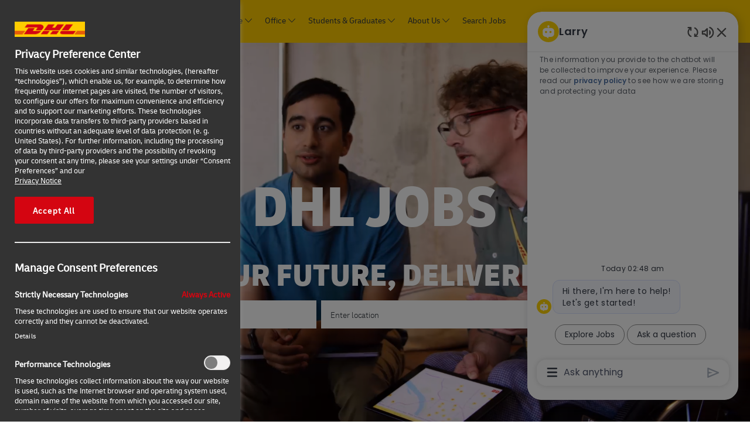

--- FILE ---
content_type: text/css
request_url: https://cdn.phenompeople.com/CareerConnectResources/DPDHGLOBAL/tenantcss/color-css-1659008171921.css
body_size: 159
content:
.gray-color{
 color: #DFE2E7 !important;
}

.gray-color-bg{
 background-color: #DFE2E7 !important;
}

.gray-color-border{
 border-color: #DFE2E7 !important;
}

.gray-lighter{
 color: #EBEBEB !important;
}

.gray-lighter-bg{
 background-color: #EBEBEB !important;
}

.gray-lighter-border{
 border-color: #EBEBEB !important;
}

.brand-color-secondary{
 color: #D40511 !important;
}

.brand-color-secondary-bg{
 background-color: #D40511 !important;
}

.brand-color-secondary-border{
 border-color: #D40511 !important;
}

.darkar{
 color: #343A40 !important;
}

.darkar-bg{
 background-color: #343A40 !important;
}

.darkar-border{
 border-color: #343A40 !important;
}

.dark-color-light{
 color: #6E737C !important;
}

.dark-color-light-bg{
 background-color: #6E737C !important;
}

.dark-color-light-border{
 border-color: #6E737C !important;
}

.gray-light{
 color: #f2f2f2 !important;
}

.gray-light-bg{
 background-color: #f2f2f2 !important;
}

.gray-light-border{
 border-color: #f2f2f2 !important;
}

.dark-color{
 color: #495057 !important;
}

.dark-color-bg{
 background-color: #495057 !important;
}

.dark-color-border{
 border-color: #495057 !important;
}

.dark-color-lighter{
 color: #ADB5BD !important;
}

.dark-color-lighter-bg{
 background-color: #ADB5BD !important;
}

.dark-color-lighter-border{
 border-color: #ADB5BD !important;
}

.gray-darkar{
 color: #CFD4DA !important;
}

.gray-darkar-bg{
 background-color: #CFD4DA !important;
}

.gray-darkar-border{
 border-color: #CFD4DA !important;
}

.brand-color-primary{
 color: #D40511 !important;
}

.brand-color-primary-bg{
 background-color: #D40511 !important;
}

.brand-color-primary-border{
 border-color: #D40511 !important;
}



--- FILE ---
content_type: text/css
request_url: https://cdn.phenompeople.com/CareerConnectResources/DPDHGLOBAL/tenantcss/color-css-1739955493710.css
body_size: 216
content:
.gray-color{
 color: #DFE2E7 !important;
}

.gray-color-bg{
 background-color: #DFE2E7 !important;
}

.gray-color-border{
 border-color: #DFE2E7 !important;
}

.gray-lighter{
 color: #F7F8FB !important;
}

.gray-lighter-bg{
 background-color: #F7F8FB !important;
}

.gray-lighter-border{
 border-color: #F7F8FB !important;
}

.brand-color-secondary{
 color: #eb131e !important;
}

.brand-color-secondary-bg{
 background-color: #eb131e !important;
}

.brand-color-secondary-border{
 border-color: #eb131e !important;
}

.darkar{
 color: #343A40 !important;
}

.darkar-bg{
 background-color: #343A40 !important;
}

.darkar-border{
 border-color: #343A40 !important;
}

.dark-color-light{
 color: #6E737C !important;
}

.dark-color-light-bg{
 background-color: #6E737C !important;
}

.dark-color-light-border{
 border-color: #6E737C !important;
}

.gray-light{
 color: #F2F3F6 !important;
}

.gray-light-bg{
 background-color: #F2F3F6 !important;
}

.gray-light-border{
 border-color: #F2F3F6 !important;
}

.dark-color{
 color: #495057 !important;
}

.dark-color-bg{
 background-color: #495057 !important;
}

.dark-color-border{
 border-color: #495057 !important;
}

.dark-color-lighter{
 color: #ADB5BD !important;
}

.dark-color-lighter-bg{
 background-color: #ADB5BD !important;
}

.dark-color-lighter-border{
 border-color: #ADB5BD !important;
}

.gray-darkar{
 color: #CFD4DA !important;
}

.gray-darkar-bg{
 background-color: #CFD4DA !important;
}

.gray-darkar-border{
 border-color: #CFD4DA !important;
}

.brand-color-primary{
 color: #d40511 !important;
}

.brand-color-primary-bg{
 background-color: #d40511 !important;
}

.brand-color-primary-border{
 border-color: #d40511 !important;
}

.ph-eETio{
 color: #ffcc00 !important;
}

.ph-eETio-bg{
 background-color: #ffcc00 !important;
}

.ph-eETio-border{
 border-color: #ffcc00 !important;
}

.ph-rAd0J{
 color: #ffffff !important;
}

.ph-rAd0J-bg{
 background-color: #ffffff !important;
}

.ph-rAd0J-border{
 border-color: #ffffff !important;
}

.ph-LTxkQ{
 color: #000000 !important;
}

.ph-LTxkQ-bg{
 background-color: #000000 !important;
}

.ph-LTxkQ-border{
 border-color: #000000 !important;
}

